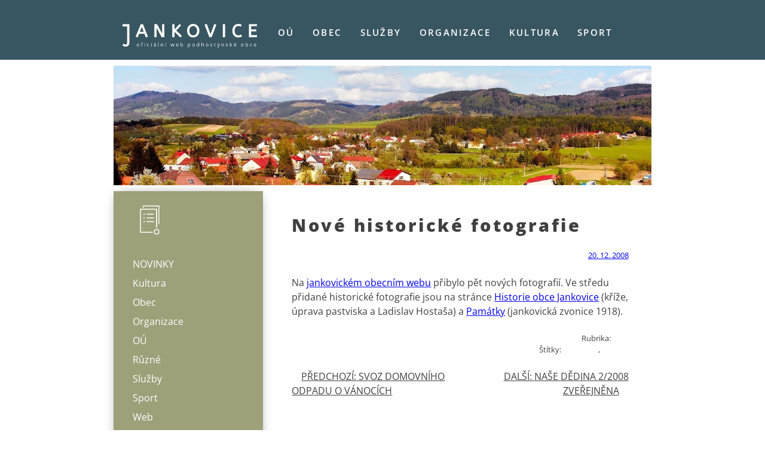

--- FILE ---
content_type: text/html; charset=UTF-8
request_url: https://jankovice.net/20081220-nove-historicke-fotografie/
body_size: 6840
content:
<!doctype html>
<html lang="cs">
<head>
	<meta charset="UTF-8">
	<meta name="viewport" content="width=device-width, initial-scale=1">
	<link rel="profile" href="https://gmpg.org/xfn/11">

	<title>Nové historické fotografie &#8211; Jankovice</title>
<meta name='robots' content='max-image-preview:large' />
<link rel="alternate" type="application/rss+xml" title="Jankovice &raquo; RSS zdroj" href="https://jankovice.net/feed/" />
<link rel="alternate" type="application/rss+xml" title="Jankovice &raquo; RSS komentářů" href="https://jankovice.net/comments/feed/" />
<script>
window._wpemojiSettings = {"baseUrl":"https:\/\/s.w.org\/images\/core\/emoji\/15.0.3\/72x72\/","ext":".png","svgUrl":"https:\/\/s.w.org\/images\/core\/emoji\/15.0.3\/svg\/","svgExt":".svg","source":{"concatemoji":"https:\/\/jankovice.net\/wp-includes\/js\/wp-emoji-release.min.js?ver=6.6"}};
/*! This file is auto-generated */
!function(i,n){var o,s,e;function c(e){try{var t={supportTests:e,timestamp:(new Date).valueOf()};sessionStorage.setItem(o,JSON.stringify(t))}catch(e){}}function p(e,t,n){e.clearRect(0,0,e.canvas.width,e.canvas.height),e.fillText(t,0,0);var t=new Uint32Array(e.getImageData(0,0,e.canvas.width,e.canvas.height).data),r=(e.clearRect(0,0,e.canvas.width,e.canvas.height),e.fillText(n,0,0),new Uint32Array(e.getImageData(0,0,e.canvas.width,e.canvas.height).data));return t.every(function(e,t){return e===r[t]})}function u(e,t,n){switch(t){case"flag":return n(e,"\ud83c\udff3\ufe0f\u200d\u26a7\ufe0f","\ud83c\udff3\ufe0f\u200b\u26a7\ufe0f")?!1:!n(e,"\ud83c\uddfa\ud83c\uddf3","\ud83c\uddfa\u200b\ud83c\uddf3")&&!n(e,"\ud83c\udff4\udb40\udc67\udb40\udc62\udb40\udc65\udb40\udc6e\udb40\udc67\udb40\udc7f","\ud83c\udff4\u200b\udb40\udc67\u200b\udb40\udc62\u200b\udb40\udc65\u200b\udb40\udc6e\u200b\udb40\udc67\u200b\udb40\udc7f");case"emoji":return!n(e,"\ud83d\udc26\u200d\u2b1b","\ud83d\udc26\u200b\u2b1b")}return!1}function f(e,t,n){var r="undefined"!=typeof WorkerGlobalScope&&self instanceof WorkerGlobalScope?new OffscreenCanvas(300,150):i.createElement("canvas"),a=r.getContext("2d",{willReadFrequently:!0}),o=(a.textBaseline="top",a.font="600 32px Arial",{});return e.forEach(function(e){o[e]=t(a,e,n)}),o}function t(e){var t=i.createElement("script");t.src=e,t.defer=!0,i.head.appendChild(t)}"undefined"!=typeof Promise&&(o="wpEmojiSettingsSupports",s=["flag","emoji"],n.supports={everything:!0,everythingExceptFlag:!0},e=new Promise(function(e){i.addEventListener("DOMContentLoaded",e,{once:!0})}),new Promise(function(t){var n=function(){try{var e=JSON.parse(sessionStorage.getItem(o));if("object"==typeof e&&"number"==typeof e.timestamp&&(new Date).valueOf()<e.timestamp+604800&&"object"==typeof e.supportTests)return e.supportTests}catch(e){}return null}();if(!n){if("undefined"!=typeof Worker&&"undefined"!=typeof OffscreenCanvas&&"undefined"!=typeof URL&&URL.createObjectURL&&"undefined"!=typeof Blob)try{var e="postMessage("+f.toString()+"("+[JSON.stringify(s),u.toString(),p.toString()].join(",")+"));",r=new Blob([e],{type:"text/javascript"}),a=new Worker(URL.createObjectURL(r),{name:"wpTestEmojiSupports"});return void(a.onmessage=function(e){c(n=e.data),a.terminate(),t(n)})}catch(e){}c(n=f(s,u,p))}t(n)}).then(function(e){for(var t in e)n.supports[t]=e[t],n.supports.everything=n.supports.everything&&n.supports[t],"flag"!==t&&(n.supports.everythingExceptFlag=n.supports.everythingExceptFlag&&n.supports[t]);n.supports.everythingExceptFlag=n.supports.everythingExceptFlag&&!n.supports.flag,n.DOMReady=!1,n.readyCallback=function(){n.DOMReady=!0}}).then(function(){return e}).then(function(){var e;n.supports.everything||(n.readyCallback(),(e=n.source||{}).concatemoji?t(e.concatemoji):e.wpemoji&&e.twemoji&&(t(e.twemoji),t(e.wpemoji)))}))}((window,document),window._wpemojiSettings);
</script>
<style id='wp-emoji-styles-inline-css'>

	img.wp-smiley, img.emoji {
		display: inline !important;
		border: none !important;
		box-shadow: none !important;
		height: 1em !important;
		width: 1em !important;
		margin: 0 0.07em !important;
		vertical-align: -0.1em !important;
		background: none !important;
		padding: 0 !important;
	}
</style>
<link rel='stylesheet' id='wp-block-library-css' href='https://jankovice.net/wp-includes/css/dist/block-library/style.min.css?ver=6.6' media='all' />
<style id='description-list-block-description-list-style-inline-css'>
/*!***************************************************************************************************************************************************************************************************************************************!*\
  !*** css ./node_modules/css-loader/dist/cjs.js??ruleSet[1].rules[4].use[1]!./node_modules/postcss-loader/dist/cjs.js??ruleSet[1].rules[4].use[2]!./node_modules/sass-loader/dist/cjs.js??ruleSet[1].rules[4].use[3]!./src/style.scss ***!
  \***************************************************************************************************************************************************************************************************************************************/
/**
 * The following styles get applied both on the front of your site
 * and in the editor.
 *
 * Replace them with your own styles or remove the file completely.
 */
dl.wp-block-description-list-block-description-list {
  grid-template-columns: var(--gridTemplateColumns, none);
}
dl.wp-block-description-list-block-description-list dt {
  font-style: var(--termsFontStyle, none);
  font-weight: var(--termsFontWeight, none);
  font-size: var(--termsFontSize, none);
  color: var(--termsColor, none);
  margin-top: var(--termsMarginTop, none);
  margin-bottom: var(--termsMarginBottom, none);
  margin-left: var(--termsMarginLeft, none);
  margin-right: var(--termsMarginRight, none);
  padding-top: var(--termsPaddingTop, none);
  padding-bottom: var(--termsPaddingBottom, none);
  padding-left: var(--termsPaddingLeft, none);
  padding-right: var(--termsPaddingRight, none);
}
dl.wp-block-description-list-block-description-list dd {
  font-style: var(--descriptionsFontStyle, none);
  font-weight: var(--descriptionsFontWeight, none);
  font-size: var(--descriptionsFontSize, none);
  color: var(--descriptionsColor, none);
  margin-top: var(--descriptionsMarginTop, none);
  margin-bottom: var(--descriptionsMarginBottom, none);
  margin-left: var(--descriptionsMarginLeft, none);
  margin-right: var(--descriptionsMarginRight, none);
  margin-inline-start: var(--descriptionsMarginInlineStart, none);
  padding-top: var(--descriptionsPaddingTop, none);
  padding-bottom: var(--descriptionsPaddingBottom, none);
  padding-left: var(--descriptionsPaddingLeft, none);
  padding-right: var(--descriptionsPaddingRight, none);
}
dl.wp-block-description-list-block-description-list.is-style-regular dt {
  float: unset;
}
@media only screen and (min-width: 480px) {
  dl.wp-block-description-list-block-description-list.is-style-grid {
    display: grid;
  }
}
@media only screen and (min-width: 320px) {
  dl.wp-block-description-list-block-description-list.is-style-grid {
    grid-template-columns: var(--gridTemplateColumns, none);
  }
}

/*# sourceMappingURL=style-index.css.map*/
</style>
<style id='classic-theme-styles-inline-css'>
/*! This file is auto-generated */
.wp-block-button__link{color:#fff;background-color:#32373c;border-radius:9999px;box-shadow:none;text-decoration:none;padding:calc(.667em + 2px) calc(1.333em + 2px);font-size:1.125em}.wp-block-file__button{background:#32373c;color:#fff;text-decoration:none}
</style>
<style id='global-styles-inline-css'>
:root{--wp--preset--aspect-ratio--square: 1;--wp--preset--aspect-ratio--4-3: 4/3;--wp--preset--aspect-ratio--3-4: 3/4;--wp--preset--aspect-ratio--3-2: 3/2;--wp--preset--aspect-ratio--2-3: 2/3;--wp--preset--aspect-ratio--16-9: 16/9;--wp--preset--aspect-ratio--9-16: 9/16;--wp--preset--color--black: #000000;--wp--preset--color--cyan-bluish-gray: #abb8c3;--wp--preset--color--white: #ffffff;--wp--preset--color--pale-pink: #f78da7;--wp--preset--color--vivid-red: #cf2e2e;--wp--preset--color--luminous-vivid-orange: #ff6900;--wp--preset--color--luminous-vivid-amber: #fcb900;--wp--preset--color--light-green-cyan: #7bdcb5;--wp--preset--color--vivid-green-cyan: #00d084;--wp--preset--color--pale-cyan-blue: #8ed1fc;--wp--preset--color--vivid-cyan-blue: #0693e3;--wp--preset--color--vivid-purple: #9b51e0;--wp--preset--gradient--vivid-cyan-blue-to-vivid-purple: linear-gradient(135deg,rgba(6,147,227,1) 0%,rgb(155,81,224) 100%);--wp--preset--gradient--light-green-cyan-to-vivid-green-cyan: linear-gradient(135deg,rgb(122,220,180) 0%,rgb(0,208,130) 100%);--wp--preset--gradient--luminous-vivid-amber-to-luminous-vivid-orange: linear-gradient(135deg,rgba(252,185,0,1) 0%,rgba(255,105,0,1) 100%);--wp--preset--gradient--luminous-vivid-orange-to-vivid-red: linear-gradient(135deg,rgba(255,105,0,1) 0%,rgb(207,46,46) 100%);--wp--preset--gradient--very-light-gray-to-cyan-bluish-gray: linear-gradient(135deg,rgb(238,238,238) 0%,rgb(169,184,195) 100%);--wp--preset--gradient--cool-to-warm-spectrum: linear-gradient(135deg,rgb(74,234,220) 0%,rgb(151,120,209) 20%,rgb(207,42,186) 40%,rgb(238,44,130) 60%,rgb(251,105,98) 80%,rgb(254,248,76) 100%);--wp--preset--gradient--blush-light-purple: linear-gradient(135deg,rgb(255,206,236) 0%,rgb(152,150,240) 100%);--wp--preset--gradient--blush-bordeaux: linear-gradient(135deg,rgb(254,205,165) 0%,rgb(254,45,45) 50%,rgb(107,0,62) 100%);--wp--preset--gradient--luminous-dusk: linear-gradient(135deg,rgb(255,203,112) 0%,rgb(199,81,192) 50%,rgb(65,88,208) 100%);--wp--preset--gradient--pale-ocean: linear-gradient(135deg,rgb(255,245,203) 0%,rgb(182,227,212) 50%,rgb(51,167,181) 100%);--wp--preset--gradient--electric-grass: linear-gradient(135deg,rgb(202,248,128) 0%,rgb(113,206,126) 100%);--wp--preset--gradient--midnight: linear-gradient(135deg,rgb(2,3,129) 0%,rgb(40,116,252) 100%);--wp--preset--font-size--small: 13px;--wp--preset--font-size--medium: 20px;--wp--preset--font-size--large: 36px;--wp--preset--font-size--x-large: 42px;--wp--preset--spacing--20: 0.44rem;--wp--preset--spacing--30: 0.67rem;--wp--preset--spacing--40: 1rem;--wp--preset--spacing--50: 1.5rem;--wp--preset--spacing--60: 2.25rem;--wp--preset--spacing--70: 3.38rem;--wp--preset--spacing--80: 5.06rem;--wp--preset--shadow--natural: 6px 6px 9px rgba(0, 0, 0, 0.2);--wp--preset--shadow--deep: 12px 12px 50px rgba(0, 0, 0, 0.4);--wp--preset--shadow--sharp: 6px 6px 0px rgba(0, 0, 0, 0.2);--wp--preset--shadow--outlined: 6px 6px 0px -3px rgba(255, 255, 255, 1), 6px 6px rgba(0, 0, 0, 1);--wp--preset--shadow--crisp: 6px 6px 0px rgba(0, 0, 0, 1);}:where(.is-layout-flex){gap: 0.5em;}:where(.is-layout-grid){gap: 0.5em;}body .is-layout-flex{display: flex;}.is-layout-flex{flex-wrap: wrap;align-items: center;}.is-layout-flex > :is(*, div){margin: 0;}body .is-layout-grid{display: grid;}.is-layout-grid > :is(*, div){margin: 0;}:where(.wp-block-columns.is-layout-flex){gap: 2em;}:where(.wp-block-columns.is-layout-grid){gap: 2em;}:where(.wp-block-post-template.is-layout-flex){gap: 1.25em;}:where(.wp-block-post-template.is-layout-grid){gap: 1.25em;}.has-black-color{color: var(--wp--preset--color--black) !important;}.has-cyan-bluish-gray-color{color: var(--wp--preset--color--cyan-bluish-gray) !important;}.has-white-color{color: var(--wp--preset--color--white) !important;}.has-pale-pink-color{color: var(--wp--preset--color--pale-pink) !important;}.has-vivid-red-color{color: var(--wp--preset--color--vivid-red) !important;}.has-luminous-vivid-orange-color{color: var(--wp--preset--color--luminous-vivid-orange) !important;}.has-luminous-vivid-amber-color{color: var(--wp--preset--color--luminous-vivid-amber) !important;}.has-light-green-cyan-color{color: var(--wp--preset--color--light-green-cyan) !important;}.has-vivid-green-cyan-color{color: var(--wp--preset--color--vivid-green-cyan) !important;}.has-pale-cyan-blue-color{color: var(--wp--preset--color--pale-cyan-blue) !important;}.has-vivid-cyan-blue-color{color: var(--wp--preset--color--vivid-cyan-blue) !important;}.has-vivid-purple-color{color: var(--wp--preset--color--vivid-purple) !important;}.has-black-background-color{background-color: var(--wp--preset--color--black) !important;}.has-cyan-bluish-gray-background-color{background-color: var(--wp--preset--color--cyan-bluish-gray) !important;}.has-white-background-color{background-color: var(--wp--preset--color--white) !important;}.has-pale-pink-background-color{background-color: var(--wp--preset--color--pale-pink) !important;}.has-vivid-red-background-color{background-color: var(--wp--preset--color--vivid-red) !important;}.has-luminous-vivid-orange-background-color{background-color: var(--wp--preset--color--luminous-vivid-orange) !important;}.has-luminous-vivid-amber-background-color{background-color: var(--wp--preset--color--luminous-vivid-amber) !important;}.has-light-green-cyan-background-color{background-color: var(--wp--preset--color--light-green-cyan) !important;}.has-vivid-green-cyan-background-color{background-color: var(--wp--preset--color--vivid-green-cyan) !important;}.has-pale-cyan-blue-background-color{background-color: var(--wp--preset--color--pale-cyan-blue) !important;}.has-vivid-cyan-blue-background-color{background-color: var(--wp--preset--color--vivid-cyan-blue) !important;}.has-vivid-purple-background-color{background-color: var(--wp--preset--color--vivid-purple) !important;}.has-black-border-color{border-color: var(--wp--preset--color--black) !important;}.has-cyan-bluish-gray-border-color{border-color: var(--wp--preset--color--cyan-bluish-gray) !important;}.has-white-border-color{border-color: var(--wp--preset--color--white) !important;}.has-pale-pink-border-color{border-color: var(--wp--preset--color--pale-pink) !important;}.has-vivid-red-border-color{border-color: var(--wp--preset--color--vivid-red) !important;}.has-luminous-vivid-orange-border-color{border-color: var(--wp--preset--color--luminous-vivid-orange) !important;}.has-luminous-vivid-amber-border-color{border-color: var(--wp--preset--color--luminous-vivid-amber) !important;}.has-light-green-cyan-border-color{border-color: var(--wp--preset--color--light-green-cyan) !important;}.has-vivid-green-cyan-border-color{border-color: var(--wp--preset--color--vivid-green-cyan) !important;}.has-pale-cyan-blue-border-color{border-color: var(--wp--preset--color--pale-cyan-blue) !important;}.has-vivid-cyan-blue-border-color{border-color: var(--wp--preset--color--vivid-cyan-blue) !important;}.has-vivid-purple-border-color{border-color: var(--wp--preset--color--vivid-purple) !important;}.has-vivid-cyan-blue-to-vivid-purple-gradient-background{background: var(--wp--preset--gradient--vivid-cyan-blue-to-vivid-purple) !important;}.has-light-green-cyan-to-vivid-green-cyan-gradient-background{background: var(--wp--preset--gradient--light-green-cyan-to-vivid-green-cyan) !important;}.has-luminous-vivid-amber-to-luminous-vivid-orange-gradient-background{background: var(--wp--preset--gradient--luminous-vivid-amber-to-luminous-vivid-orange) !important;}.has-luminous-vivid-orange-to-vivid-red-gradient-background{background: var(--wp--preset--gradient--luminous-vivid-orange-to-vivid-red) !important;}.has-very-light-gray-to-cyan-bluish-gray-gradient-background{background: var(--wp--preset--gradient--very-light-gray-to-cyan-bluish-gray) !important;}.has-cool-to-warm-spectrum-gradient-background{background: var(--wp--preset--gradient--cool-to-warm-spectrum) !important;}.has-blush-light-purple-gradient-background{background: var(--wp--preset--gradient--blush-light-purple) !important;}.has-blush-bordeaux-gradient-background{background: var(--wp--preset--gradient--blush-bordeaux) !important;}.has-luminous-dusk-gradient-background{background: var(--wp--preset--gradient--luminous-dusk) !important;}.has-pale-ocean-gradient-background{background: var(--wp--preset--gradient--pale-ocean) !important;}.has-electric-grass-gradient-background{background: var(--wp--preset--gradient--electric-grass) !important;}.has-midnight-gradient-background{background: var(--wp--preset--gradient--midnight) !important;}.has-small-font-size{font-size: var(--wp--preset--font-size--small) !important;}.has-medium-font-size{font-size: var(--wp--preset--font-size--medium) !important;}.has-large-font-size{font-size: var(--wp--preset--font-size--large) !important;}.has-x-large-font-size{font-size: var(--wp--preset--font-size--x-large) !important;}
:where(.wp-block-post-template.is-layout-flex){gap: 1.25em;}:where(.wp-block-post-template.is-layout-grid){gap: 1.25em;}
:where(.wp-block-columns.is-layout-flex){gap: 2em;}:where(.wp-block-columns.is-layout-grid){gap: 2em;}
:root :where(.wp-block-pullquote){font-size: 1.5em;line-height: 1.6;}
</style>
<link rel='stylesheet' id='contact-form-7-css' href='https://jankovice.net/wp-content/plugins/contact-form-7/includes/css/styles.css?ver=6.0.2' media='all' />
<link rel='stylesheet' id='redesign-2023-style-css' href='https://jankovice.net/wp-content/themes/redesign-2023/style.css?ver=1.0.0' media='all' />
<style id='block-visibility-screen-size-styles-inline-css'>
/* Large screens (desktops, 992px and up) */
@media ( min-width: 992px ) {
	.block-visibility-hide-large-screen {
		display: none !important;
	}
}

/* Medium screens (tablets, between 768px and 992px) */
@media ( min-width: 768px ) and ( max-width: 991.98px ) {
	.block-visibility-hide-medium-screen {
		display: none !important;
	}
}

/* Small screens (mobile devices, less than 768px) */
@media ( max-width: 767.98px ) {
	.block-visibility-hide-small-screen {
		display: none !important;
	}
}
</style>
<link rel="https://api.w.org/" href="https://jankovice.net/wp-json/" /><link rel="alternate" title="JSON" type="application/json" href="https://jankovice.net/wp-json/wp/v2/posts/50" /><link rel="EditURI" type="application/rsd+xml" title="RSD" href="https://jankovice.net/xmlrpc.php?rsd" />
<meta name="generator" content="WordPress 6.6" />
<link rel="canonical" href="https://jankovice.net/20081220-nove-historicke-fotografie/" />
<link rel='shortlink' href='https://jankovice.net/?p=50' />
<link rel="alternate" title="oEmbed (JSON)" type="application/json+oembed" href="https://jankovice.net/wp-json/oembed/1.0/embed?url=https%3A%2F%2Fjankovice.net%2F20081220-nove-historicke-fotografie%2F" />
<link rel="alternate" title="oEmbed (XML)" type="text/xml+oembed" href="https://jankovice.net/wp-json/oembed/1.0/embed?url=https%3A%2F%2Fjankovice.net%2F20081220-nove-historicke-fotografie%2F&#038;format=xml" />
<link rel="icon" href="https://jankovice.net/wp-content/uploads/2023/12/cropped-favicon-2023-1-32x32.png" sizes="32x32" />
<link rel="icon" href="https://jankovice.net/wp-content/uploads/2023/12/cropped-favicon-2023-1-192x192.png" sizes="192x192" />
<link rel="apple-touch-icon" href="https://jankovice.net/wp-content/uploads/2023/12/cropped-favicon-2023-1-180x180.png" />
<meta name="msapplication-TileImage" content="https://jankovice.net/wp-content/uploads/2023/12/cropped-favicon-2023-1-270x270.png" />
</head>

<body class="post-template-default single single-post postid-50 single-format-standard">
<div id="kontejner">
	<a class="skip-link screen-reader-text" href="#primary">Skip to content</a>

	<header id="page">
		<div id="zahlavi">	
		<div id="logo">
							<a href="https://jankovice.net/" rel="home"><img src="https://jankovice.net/images/logo-jankovice.svg" width="225" height="40" alt="Jankovice"><span>Jankovice</a></span>
						</div><!-- .site-branding -->

		<nav id="global">
			<button class="menu-toggle" aria-controls="primary-menu" aria-expanded="false">Primary Menu</button>
			<div class="menu-globalni-menu-container"><ul id="primary-menu" class="menu"><li id="menu-item-3491" class="menu-item menu-item-type-post_type menu-item-object-page menu-item-3491"><a href="https://jankovice.net/ou/">OÚ</a></li>
<li id="menu-item-3490" class="menu-item menu-item-type-post_type menu-item-object-page menu-item-3490"><a href="https://jankovice.net/obec/">Obec</a></li>
<li id="menu-item-3496" class="menu-item menu-item-type-post_type menu-item-object-page menu-item-3496"><a href="https://jankovice.net/sluzby/">Služby</a></li>
<li id="menu-item-3495" class="menu-item menu-item-type-post_type menu-item-object-page menu-item-3495"><a href="https://jankovice.net/organizace/">Organizace</a></li>
<li id="menu-item-3489" class="menu-item menu-item-type-post_type menu-item-object-page menu-item-3489"><a href="https://jankovice.net/kultura/">Kultura</a></li>
<li id="menu-item-3492" class="menu-item menu-item-type-post_type menu-item-object-page menu-item-3492"><a href="https://jankovice.net/sport/">Sport</a></li>
</ul></div>		</nav><!-- #site-navigation -->
		</div><!-- #zahlavi -->
	</header><!-- #masthead -->
	<div id="hlavni" >

	<section id="foto">
		<!-- img src="https://jankovice.net/images/" width="900" height="200" alt="" -->
		<img src="https://jankovice.net/images/bg-hlavni-default.webp" width="900" height="200" alt="">
	</section>

	<main id="primary" class="site-main">

		
<article id="post-50" class="post-50 post type-post status-publish format-standard hentry category-web tag-fotografie tag-historie">
	<!-- header class="entry-header" -->
		<h1 class="entry-title">Nové historické fotografie</h1>			<div class="entry-meta">
				<span class="posted-on"><a href="https://jankovice.net/20081220-nove-historicke-fotografie/" rel="bookmark"><time class="entry-date published updated" datetime="2008-12-20T21:31:10+01:00">20. 12. 2008</time></a></span><span class="byline"> <span class="author vcard"><a class="url fn n" href="https://jankovice.net/author/bures/">Jiří Bureš</a></span></span>			</div><!-- .entry-meta -->
			<!-- /header --><!-- .entry-header -->

	
	<div class="entry-content">
		<p>Na <a href="http://www.jankovice.net/">jankovickém obecním webu</a> přibylo pět nových fotografií. Ve středu přidané historické fotografie jsou na stránce <a href="http://www.jankovice.net/obec/historie.htm">Historie obce Jankovice</a> (kříže, úprava pastviska a Ladislav Hostaša) a <a href="http://www.jankovice.net/obec/pamatky.htm">Památky</a> (jankovická zvonice 1918).</p>
	</div><!-- .entry-content -->

	<footer class="entry-footer">
		<span class="cat-links">Rubrika: <a href="https://jankovice.net/category/web/" rel="category tag">Web</a></span><span class="tags-links">Štítky: <a href="https://jankovice.net/tag/fotografie/" rel="tag">fotografie</a>, <a href="https://jankovice.net/tag/historie/" rel="tag">historie</a></span>	</footer><!-- .entry-footer -->
</article><!-- #post-50 -->

	<nav class="navigation post-navigation" aria-label="Příspěvky">
		<h2 class="screen-reader-text">Navigace pro příspěvek</h2>
		<div class="nav-links"><div class="nav-previous"><a href="https://jankovice.net/20081214-svoz-domovniho-odpadu-o-vanocich/" rel="prev"><span class="nav-subtitle">Předchozí:</span> <span class="nav-title">Svoz domovního odpadu o vánocích</span></a></div><div class="nav-next"><a href="https://jankovice.net/20081228-nase-dedina-22008-zverejnena/" rel="next"><span class="nav-subtitle">Další:</span> <span class="nav-title">Naše dědina 2/2008 zveřejněna</span></a></div></div>
	</nav>
	</main><!-- #main -->


<aside id="secondary" class="widget-area">
		<div class="menu-novinky-blog-container"><ul id="aside-menu" class="menu"><li id="menu-item-3560" class="menu-item menu-item-type-post_type menu-item-object-page current_page_parent menu-item-3560"><a href="https://jankovice.net/novinky-z-jankovic/">Novinky</a></li>
<li id="menu-item-3551" class="menu-item menu-item-type-taxonomy menu-item-object-category menu-item-3551"><a href="https://jankovice.net/category/kultura/">Kultura</a></li>
<li id="menu-item-3553" class="menu-item menu-item-type-taxonomy menu-item-object-category menu-item-3553"><a href="https://jankovice.net/category/obec/">Obec</a></li>
<li id="menu-item-3554" class="menu-item menu-item-type-taxonomy menu-item-object-category menu-item-3554"><a href="https://jankovice.net/category/organizace/">Organizace</a></li>
<li id="menu-item-3555" class="menu-item menu-item-type-taxonomy menu-item-object-category menu-item-3555"><a href="https://jankovice.net/category/ou/">OÚ</a></li>
<li id="menu-item-3556" class="menu-item menu-item-type-taxonomy menu-item-object-category menu-item-3556"><a href="https://jankovice.net/category/ruzne/">Různé</a></li>
<li id="menu-item-3557" class="menu-item menu-item-type-taxonomy menu-item-object-category menu-item-3557"><a href="https://jankovice.net/category/sluzby/">Služby</a></li>
<li id="menu-item-3558" class="menu-item menu-item-type-taxonomy menu-item-object-category menu-item-3558"><a href="https://jankovice.net/category/sport/">Sport</a></li>
<li id="menu-item-3559" class="menu-item menu-item-type-taxonomy menu-item-object-category current-post-ancestor current-menu-parent current-post-parent menu-item-3559"><a href="https://jankovice.net/category/web/">Web</a></li>
<li id="menu-item-3552" class="menu-item menu-item-type-taxonomy menu-item-object-category menu-item-3552"><a href="https://jankovice.net/category/nezarazene/">Nezařazené</a></li>
</ul></div>
	<section id="block-2" class="widget widget_block widget_search"><form role="search" method="get" action="https://jankovice.net/" class="wp-block-search__button-outside wp-block-search__text-button wp-block-search"    ><label class="wp-block-search__label" for="wp-block-search__input-1" >Hledat</label><div class="wp-block-search__inside-wrapper " ><input class="wp-block-search__input" id="wp-block-search__input-1" placeholder="" value="" type="search" name="s" required /><button aria-label="Hledat" class="wp-block-search__button wp-element-button" type="submit" >Hledat</button></div></form></section></aside><!-- #secondary -->

	<footer>
		<div class="copyright">
			&copy; 2023 Jankovice a <a href="https://jiribures.cz/">Jiří Bureš</a>
		</div>

		<div class="menu-pata-container"><ul id="secondary-menu" class="menu"><li id="menu-item-3502" class="menu-item menu-item-type-post_type menu-item-object-page menu-item-3502"><a href="https://jankovice.net/mapa/">Mapa webu</a></li>
<li id="menu-item-3493" class="menu-item menu-item-type-post_type menu-item-object-page menu-item-privacy-policy menu-item-3493"><a rel="privacy-policy" href="https://jankovice.net/gdpr/">Ochrana údajů</a></li>
<li id="menu-item-3494" class="menu-item menu-item-type-post_type menu-item-object-page menu-item-3494"><a href="https://jankovice.net/pristupnost/">Přístupnost</a></li>
</ul></div>	</footer>
</div><!-- #page -->

<script src="https://jankovice.net/wp-includes/js/dist/hooks.min.js?ver=2810c76e705dd1a53b18" id="wp-hooks-js"></script>
<script src="https://jankovice.net/wp-includes/js/dist/i18n.min.js?ver=5e580eb46a90c2b997e6" id="wp-i18n-js"></script>
<script id="wp-i18n-js-after">
wp.i18n.setLocaleData( { 'text direction\u0004ltr': [ 'ltr' ] } );
</script>
<script src="https://jankovice.net/wp-content/plugins/contact-form-7/includes/swv/js/index.js?ver=6.0.2" id="swv-js"></script>
<script id="contact-form-7-js-before">
var wpcf7 = {
    "api": {
        "root": "https:\/\/jankovice.net\/wp-json\/",
        "namespace": "contact-form-7\/v1"
    }
};
</script>
<script src="https://jankovice.net/wp-content/plugins/contact-form-7/includes/js/index.js?ver=6.0.2" id="contact-form-7-js"></script>
<script src="https://jankovice.net/wp-content/themes/redesign-2023/js/navigation.js?ver=1.0.0" id="redesign-2023-navigation-js"></script>

</div> 	<!-- Hlavní část konec -->
</body>
</html>


--- FILE ---
content_type: text/css
request_url: https://jankovice.net/wp-content/themes/redesign-2023/normalize.css
body_size: 1308
content:
/*!
Theme Name: Jankovice
Theme URI: http://underscores.me/
Author: Jirka Bures
Author URI: http://underscores.me/
Description: Obecni web
Version: 1.0.0
Tested up to: 5.4
Requires PHP: 5.6
License: GNU General Public License v2 or later
License URI: LICENSE
Text Domain: redesign-2023
Tags: custom-background, custom-logo, custom-menu, featured-images, threaded-comments, translation-ready

Normalizing styles have been helped along thanks to the fine work of
Nicolas Gallagher and Jonathan Neal https://necolas.github.io/normalize.css/
*/


/* Normalize */
html {
	line-height: 1.15;
	-webkit-text-size-adjust: 100%; }
body {
	margin: 0; }
h1 {
	font-size: 2em;
	margin: 0.67em 0; }
/* Grouping content */
hr {
	box-sizing: content-box;
	height: 0;
	overflow: visible; }
pre {
	font-family: monospace, monospace;
	font-size: 1em; }
a {
	background-color: transparent; }
abbr[title] {
	border-bottom: none;
	text-decoration: underline;
	text-decoration: underline dotted; }
b,
strong {
	font-weight: bolder; }
code,
kbd,
samp {
	font-family: monospace, monospace;
	font-size: 1em; }
small {
	font-size: 80%; }
sub,
sup {
	font-size: 75%;
	line-height: 0;
	position: relative;
	vertical-align: baseline; }
sub {
	bottom: -0.25em; }
sup {
	top: -0.5em; }
img {
	border-style: none; }


button,
input,
optgroup,
select,
textarea {
	font-family: inherit;
	font-size: 100%;
	line-height: 1.15;
	margin: 0; }

button,
input {
	overflow: visible; }

button,
select {
	text-transform: none; }

button,
[type="button"],
[type="reset"],
[type="submit"] {
	-webkit-appearance: button; }

button::-moz-focus-inner,
[type="button"]::-moz-focus-inner,
[type="reset"]::-moz-focus-inner,
[type="submit"]::-moz-focus-inner {
	border-style: none;
	padding: 0; }

button:-moz-focusring,
[type="button"]:-moz-focusring,
[type="reset"]:-moz-focusring,
[type="submit"]:-moz-focusring {
	outline: 1px dotted ButtonText; }

fieldset {
	padding: 0.35em 0.75em 0.625em; }

legend {
	box-sizing: border-box;
	color: inherit;
	display: table;
	max-width: 100%;
	padding: 0;
	white-space: normal; }

progress {
	vertical-align: baseline; }

textarea {
	overflow: auto; }

[type="checkbox"],
[type="radio"] {
	box-sizing: border-box;
	padding: 0;
}

[type="number"]::-webkit-inner-spin-button,
[type="number"]::-webkit-outer-spin-button {
	height: auto; }

[type="search"] {
	-webkit-appearance: textfield;
	outline-offset: -2px; }

[type="search"]::-webkit-search-decoration {
	-webkit-appearance: none; }

/**
 * 1. Correct the inability to style clickable types in iOS and Safari.
 * 2. Change font properties to `inherit` in Safari.
 */
::-webkit-file-upload-button {
	-webkit-appearance: button;
	font: inherit;
}

/* Interactive
	 ========================================================================== */

/*
 * Add the correct display in Edge, IE 10+, and Firefox.
 */
details {
	display: block;
}

/*
 * Add the correct display in all browsers.
 */
summary {
	display: list-item;
}

/* Misc
	 ========================================================================== */

/**
 * Add the correct display in IE 10+.
 */
template {
	display: none;
}

/**
 * Add the correct display in IE 10.
 */
[hidden] {
	display: none;
}

/* Box sizing
--------------------------------------------- */

/* Inherit box-sizing to more easily change it's value on a component level.
@link http://css-tricks.com/inheriting-box-sizing-probably-slightly-better-best-practice/ */
*,
*::before,
*::after {
	box-sizing: inherit;
}

html {
	box-sizing: border-box;
}


--- FILE ---
content_type: image/svg+xml
request_url: https://jankovice.net/wp-content/themes/redesign-2023/images/bg-menu-ou.svg
body_size: 966
content:
<?xml version="1.0" encoding="UTF-8" standalone="no"?>
<!DOCTYPE svg PUBLIC "-//W3C//DTD SVG 1.1//EN" "http://www.w3.org/Graphics/SVG/1.1/DTD/svg11.dtd">
<svg width="100%" height="100%" viewBox="0 0 133 199" version="1.1" xmlns="http://www.w3.org/2000/svg" xmlns:xlink="http://www.w3.org/1999/xlink" xml:space="preserve" xmlns:serif="http://www.serif.com/" style="fill-rule:evenodd;clip-rule:evenodd;stroke-linejoin:round;stroke-miterlimit:2;">
    <g transform="matrix(1,0,0,1,0,-242)">
        <g transform="matrix(1,0,0,1,-45.669,242)">
            <rect id="OÚ" x="45.669" y="0" width="132.097" height="198.339" style="fill:none;"/>
            <clipPath id="_clip1">
                <rect id="OÚ1" serif:id="OÚ" x="45.669" y="0" width="132.097" height="198.339"/>
            </clipPath>
            <g clip-path="url(#_clip1)">
                <g transform="matrix(1,0,0,1,0.669,0)">
                    <g transform="matrix(2,0,0,2,128.787,22.2062)">
                        <path d="M0,81.339L-39.968,81.339C-40.847,81.339 -41.559,80.627 -41.559,79.748L-41.559,1.591C-41.559,0.712 -40.847,0 -39.968,0L14.841,0C15.719,0 16.432,0.712 16.432,1.591L16.432,62.775C16.432,63.653 15.719,64.366 14.841,64.366C13.962,64.366 13.25,63.653 13.25,62.775L13.25,3.182L-38.377,3.182L-38.377,78.157L0,78.157C0.879,78.157 1.591,78.869 1.591,79.748C1.591,80.627 0.879,81.339 0,81.339" style="fill:white;fill-rule:nonzero;"/>
                    </g>
                    <g transform="matrix(2,0,0,2,174.584,0)">
                        <path d="M0,64.366C-0.878,64.366 -1.591,63.654 -1.591,62.775L-1.591,3.182L-51.512,3.182L-51.512,6.208C-51.512,7.087 -52.224,7.799 -53.103,7.799C-53.981,7.799 -54.694,7.087 -54.694,6.208L-54.694,1.591C-54.694,0.713 -53.981,0 -53.103,0L0,0C0.879,0 1.591,0.713 1.591,1.591L1.591,62.775C1.591,63.654 0.879,64.366 0,64.366" style="fill:white;fill-rule:nonzero;"/>
                    </g>
                    <g transform="matrix(2,0,0,2,158.469,191.975)">
                        <path d="M0,-12.933C-3.566,-12.933 -6.467,-10.032 -6.467,-6.466C-6.467,-2.901 -3.566,0.001 0,0.001C3.566,0.001 6.467,-2.901 6.467,-6.466C6.467,-10.032 3.566,-12.933 0,-12.933M0,3.182C-5.32,3.182 -9.649,-1.146 -9.649,-6.466C-9.649,-11.787 -5.32,-16.115 0,-16.115C5.32,-16.115 9.648,-11.787 9.648,-6.466C9.648,-1.146 5.32,3.182 0,3.182" style="fill:white;fill-rule:nonzero;"/>
                    </g>
                    <g transform="matrix(2,0,0,2,76.7226,55.5906)">
                        <path d="M0,3.182L-2.912,3.182C-3.791,3.182 -4.502,2.47 -4.502,1.591C-4.502,0.712 -3.791,0 -2.912,0L0,0C0.879,0 1.591,0.712 1.591,1.591C1.591,2.47 0.879,3.182 0,3.182" style="fill:white;fill-rule:nonzero;"/>
                    </g>
                    <g transform="matrix(2,0,0,2,137.46,55.5906)">
                        <path d="M0,3.182L-22.256,3.182C-23.135,3.182 -23.847,2.47 -23.847,1.591C-23.847,0.712 -23.135,0 -22.256,0L0,0C0.879,0 1.591,0.712 1.591,1.591C1.591,2.47 0.879,3.182 0,3.182" style="fill:white;fill-rule:nonzero;"/>
                    </g>
                    <g transform="matrix(2,0,0,2,76.7226,80.9666)">
                        <path d="M0,3.182L-2.912,3.182C-3.791,3.182 -4.502,2.47 -4.502,1.591C-4.502,0.712 -3.791,0 -2.912,0L0,0C0.879,0 1.591,0.712 1.591,1.591C1.591,2.47 0.879,3.182 0,3.182" style="fill:white;fill-rule:nonzero;"/>
                    </g>
                    <g transform="matrix(2,0,0,2,137.46,80.9666)">
                        <path d="M0,3.182L-22.256,3.182C-23.135,3.182 -23.847,2.47 -23.847,1.591C-23.847,0.712 -23.135,0 -22.256,0L0,0C0.879,0 1.591,0.712 1.591,1.591C1.591,2.47 0.879,3.182 0,3.182" style="fill:white;fill-rule:nonzero;"/>
                    </g>
                    <g transform="matrix(2,0,0,2,76.7226,106.343)">
                        <path d="M0,3.182L-2.912,3.182C-3.791,3.182 -4.502,2.47 -4.502,1.591C-4.502,0.713 -3.791,0 -2.912,0L0,0C0.879,0 1.591,0.713 1.591,1.591C1.591,2.47 0.879,3.182 0,3.182" style="fill:white;fill-rule:nonzero;"/>
                    </g>
                    <g transform="matrix(2,0,0,2,137.46,106.343)">
                        <path d="M0,3.182L-22.256,3.182C-23.135,3.182 -23.847,2.47 -23.847,1.591C-23.847,0.713 -23.135,0 -22.256,0L0,0C0.879,0 1.591,0.713 1.591,1.591C1.591,2.47 0.879,3.182 0,3.182" style="fill:white;fill-rule:nonzero;"/>
                    </g>
                </g>
            </g>
        </g>
    </g>
</svg>
